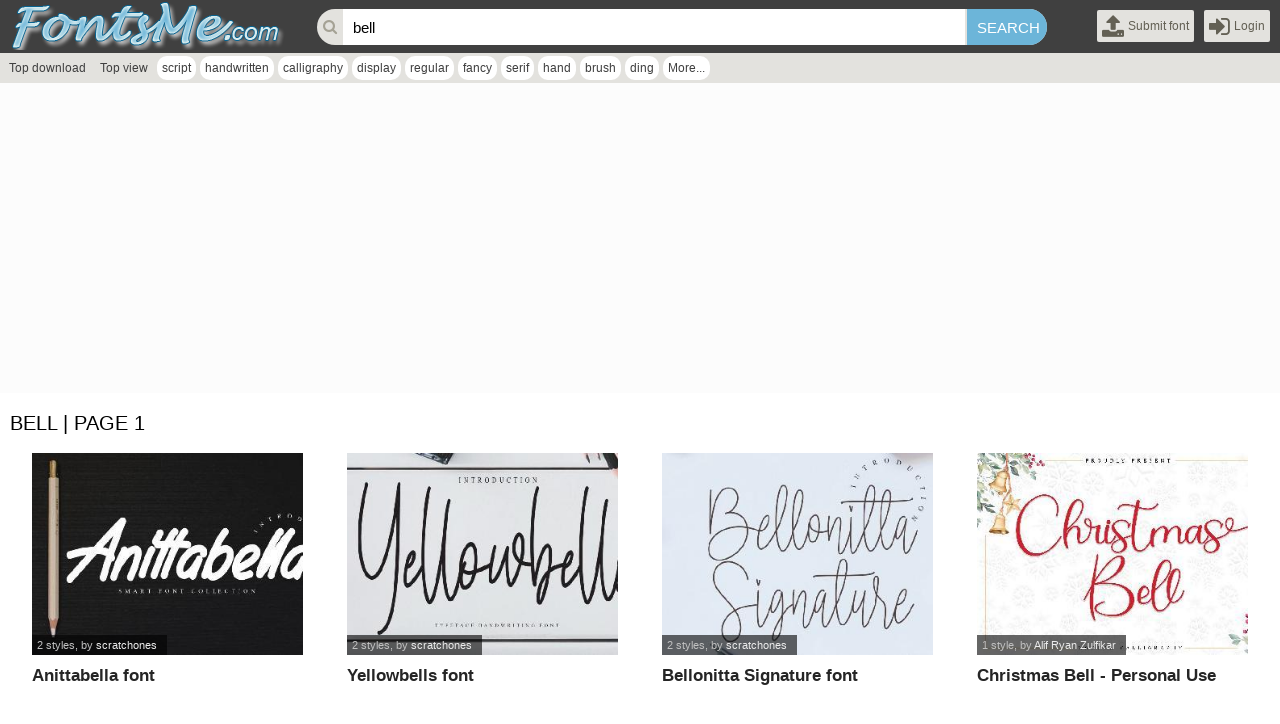

--- FILE ---
content_type: text/html; charset=UTF-8
request_url: https://fontsme.com/tags.php?key=bell
body_size: 3664
content:
<!DOCTYPE html PUBLIC "-//W3C//DTD XHTML 1.0 Transitional//EN" "http://www.w3.org/TR/xhtml1/DTD/xhtml1-transitional.dtd"><html xmlns="http://www.w3.org/1999/xhtml" xml:lang="en" lang="en"><head><meta http-equiv="content-type" content="text/html; charset=utf-8" /><meta name="robots" content="follow, all" />
<base href="https://fontsme.com/"/>
<meta name="keywords" content="bell"/>
<meta name="description" content="bell font. Found 145 free fonts"/>
<meta name="twitter:image" content="" />
<meta name="og:image" content="" />
<meta property="og:locale" content="en_US" /><meta name="viewport" content="width=device-width initial-scale=1.0" />
<meta property="og:image" content="" itemprop="thumbnailUrl"/>
<meta property="og:title" content="Download 145 free bell fonts | fontsme.com"/>
<meta property="og:site_name" content="Download 145 free bell fonts | fontsme.com" />
<meta property="og:url" content="https://fontsme.com/tags.php?key=bell"/>
<meta property="og:description" content="bell font. Found 145 free fonts"/>
<meta name="google-site-verification" content="vKLvcbBoTnyHxNiSn50n8-vaI662mnQRdK1OYjA582A" /><meta name="yandex-verification" content="725cc0d083fa0098" /><meta name="msvalidate.01" content="DE59285AE1A60C7DF767E713D1EFB371" /><meta name="naver-site-verification" content="c8190cf62fd7f646e7c2d20120f9d91eb216d4a5"/>
<script async src="//pagead2.googlesyndication.com/pagead/js/adsbygoogle.js"></script>
<script>
     (adsbygoogle = window.adsbygoogle || []).push({
          google_ad_client: "ca-pub-4435843541918348",
          enable_page_level_ads: true
     });
</script><title>Download 145 free bell fonts | fontsme.com</title>
<link rel="stylesheet" type="text/css" href="css/body.zip.css"/>
<link rel="stylesheet" href="font-awesome/css/font-awesome.min.css"/>
<script type="text/javascript">
var neviScript = new Object(); var URI_REQUEST = "/tags.php?key=bell"; var HOMESITE = "https://fontsme.com/"; var CWD = '.'; var module = 'search'; var uid = 0; var isBusy = false; var isPage = 1;
</script>
<script type="text/javascript" src="./js/common.js"></script>
<script src="./jquery/jquery-1.11.3.min.js" type="text/javascript"></script>
<script src="./jqueryui/jquery.lazyload.min.js" type="text/javascript" ></script>
<script type="text/javascript" src="./wp-modules/search/khanguyen.script.js"></script>
<link rel="SHORTCUT ICON" href="favicon.ico" />
<link rel="stylesheet" type="text/css" href="./wp-theme/fontsme/css.zip.css" />
<script type="text/javascript" src="./wp-theme/fontsme/js/js.js?n=3"></script><link rel="stylesheet" type="text/css" href="./wp-modules/search/khanguyen.style.css"/>
</head><body>
<div class='content-page'>
<div class="wp-page">

    <div class='line-header'>
    <h1><a href='./'><img src='https://fontsme.com/uploads/linksite/fontsme.png' alt="Fontsme | Download fonts" title="Fontsme | Download fonts"/></a></h1>
    <ul class="usercp">
        <li><a href='https://blogfonts.com/login.htm?ref=upload.php' rel='nofollow'><i class="fa fa-upload fa-2x"></i><span>Submit font</span></a></li>
        <li><a href='https://blogfonts.com/login.htm' rel='nofollow'><i class="fa fa-2x fa-sign-in"></i><span>Login</span></a></li>
    </ul>
    <form method="get" action="tags.php"><i class="fa fa-search"></i><input type='text' name='key' placeholder='Input any key to search...' value ="bell" /><input type='submit' value='Search' /></form>
</div>
<div class="hashtag">
<ul>
<li ><a href="top-download.htm">Top download</a></li><li ><a href="top-view.htm">Top view</a></li></ul><ul class="hashtag"><li><a href="tags.php?key=script" title="script">script</a></li><li><a href="tags.php?key=handwritten" title="handwritten">handwritten</a></li><li><a href="tags.php?key=calligraphy" title="calligraphy">calligraphy</a></li><li><a href="tags.php?key=display" title="display">display</a></li><li><a href="tags.php?key=regular" title="regular">regular</a></li><li><a href="tags.php?key=fancy" title="fancy">fancy</a></li><li><a href="tags.php?key=serif" title="serif">serif</a></li><li><a href="tags.php?key=hand" title="hand">hand</a></li><li><a href="tags.php?key=brush" title="brush">brush</a></li><li><a href="tags.php?key=ding" title="ding">ding</a></li><li><a href="hashtag.htm">More...</a></li></ul></div>
    <div class="wp-content">
        <div style="float: left;width:100%;padding:20px 0 10px 0;background-color: #fcfcfc;">
        <ins class="adsbygoogle" style="display:block" data-ad-client="ca-pub-4435843541918348" data-ad-slot="1431642312" data-ad-format="auto" data-full-width-responsive="true"></ins>
        <script>
        (adsbygoogle = window.adsbygoogle || []).push({});
        </script>
        </div> 
        <div class='module_data'><h3 class='category'><span>bell | page 1</span></h3><div class='box_content'><ul class="fonts"><li><div class=""><a href="anittabella.font" title="Anittabella font"><img data-original="https://files.fontsme.com/a/694/27694/anittabella.jpg" alt="Anittabella" src='images/blank.gif' class='lazy'/></a><h3><a href="anittabella.font" title="Anittabella font">Anittabella font</a></h3><div><em> 2 styles</em>, by <a href="tags.php?key=scratchones" title="scratchones">scratchones</a></div><span class="favourite" title="Add to favourites" data-id="27694"><i class="fa fa-heart-o"></i></span></div></li><li><div class=""><a href="yellowbells.font" title="Yellowbells font"><img data-original="https://files.fontsme.com/y/678/27678/yellowbells.jpg" alt="Yellowbells" src='images/blank.gif' class='lazy'/></a><h3><a href="yellowbells.font" title="Yellowbells font">Yellowbells font</a></h3><div><em> 2 styles</em>, by <a href="tags.php?key=scratchones" title="scratchones">scratchones</a></div><span class="favourite" title="Add to favourites" data-id="27678"><i class="fa fa-heart-o"></i></span></div></li><li><div class=""><a href="bellonitta-signature.font" title="Bellonitta Signature font"><img data-original="https://files.fontsme.com/b/670/27670/bellonitta-signature.jpg" alt="Bellonitta Signature" src='images/blank.gif' class='lazy'/></a><h3><a href="bellonitta-signature.font" title="Bellonitta Signature font">Bellonitta Signature font</a></h3><div><em> 2 styles</em>, by <a href="tags.php?key=scratchones" title="scratchones">scratchones</a></div><span class="favourite" title="Add to favourites" data-id="27670"><i class="fa fa-heart-o"></i></span></div></li><li><div class=""><a href="christmas-bell-personal-use-1.font" title="Christmas Bell - Personal Use font"><img data-original="https://files.fontsme.com/c/540/27540/christmas-bell-personal-use.jpg" alt="Christmas Bell - Personal Use" src='images/blank.gif' class='lazy'/></a><h3><a href="christmas-bell-personal-use-1.font" title="Christmas Bell - Personal Use font">Christmas Bell - Personal Use font</a></h3><div><em>1 style</em>, by <a href="tags.php?key=Alif Ryan Zulfikar" title="Alif Ryan Zulfikar">Alif Ryan Zulfikar</a></div><span class="favourite" title="Add to favourites" data-id="27540"><i class="fa fa-heart-o"></i></span></div></li><li><div class=""><a href="billy-bella.font" title="Billy Bella font"><img data-original="https://files.fontsme.com/b/499/27499/billy-bella.jpg" alt="Billy Bella" src='images/blank.gif' class='lazy'/></a><h3><a href="billy-bella.font" title="Billy Bella font">Billy Bella font</a></h3><div><em>1 style</em>, by <a href="tags.php?key=Yayan Sihwadi" title="Yayan Sihwadi">Yayan Sihwadi</a></div><span class="favourite" title="Add to favourites" data-id="27499"><i class="fa fa-heart-o"></i></span></div></li><li><div class=""><a href="bella-notes-personal-use.font" title="Bella Notes - Personal Use font"><img data-original="https://files.fontsme.com/b/114/27114/bella-notes-personal-use.png" alt="Bella Notes - Personal Use" src='images/blank.gif' class='lazy'/></a><h3><a href="bella-notes-personal-use.font" title="Bella Notes - Personal Use font">Bella Notes - Personal Use font</a></h3><div><em>1 style</em>, by <a href="tags.php?key=Fadli Ramadhan Iskandar" title="Fadli Ramadhan Iskandar">Fadli Ramadhan Iskandar</a></div><span class="favourite" title="Add to favourites" data-id="27114"><i class="fa fa-heart-o"></i></span></div></li><li><div class=""><a href="bella-bangsa.font" title="Bella Bangsa font"><img data-original="https://files.fontsme.com/b/67/27067/bella-bangsa.png" alt="Bella Bangsa" src='images/blank.gif' class='lazy'/></a><h3><a href="bella-bangsa.font" title="Bella Bangsa font">Bella Bangsa font</a></h3><div><em>1 style</em>, by <a href="tags.php?key=Arief Tri Sulistiyono" title="Arief Tri Sulistiyono">Arief Tri Sulistiyono</a></div><span class="favourite" title="Add to favourites" data-id="27067"><i class="fa fa-heart-o"></i></span></div></li><li><div class=""><a href="bella-rosemary.font" title="Bella Rosemary font"><img data-original="https://files.fontsme.com/b/820/26820/bella-rosemary.png" alt="Bella Rosemary" src='images/blank.gif' class='lazy'/></a><h3><a href="bella-rosemary.font" title="Bella Rosemary font">Bella Rosemary font</a></h3><div><em>1 style</em>, by <a href="tags.php?key=Aldy Sidik" title="Aldy Sidik">Aldy Sidik</a></div><span class="favourite" title="Add to favourites" data-id="26820"><i class="fa fa-heart-o"></i></span></div></li><li><div class=""><a href="rebellion-knight-personal-use-o.font" title="Rebellion Knight Personal Use O font"><img data-original="https://files.fontsme.com/r/568/26568/rebellion-knight-personal-use-o.png" alt="Rebellion Knight Personal Use O" src='images/blank.gif' class='lazy'/></a><h3><a href="rebellion-knight-personal-use-o.font" title="Rebellion Knight Personal Use O font">Rebellion Knight Personal Use O font</a></h3><div><em> 2 styles</em>, by <a href="tags.php?key=Fuad Hasan" title="Fuad Hasan">Fuad Hasan</a></div><span class="favourite" title="Add to favourites" data-id="26568"><i class="fa fa-heart-o"></i></span></div></li><li><div class=""><a href="nobella-personal-use-only-personal-use-only.font" title="Nobella PERSONAL USE ONLY PERSONAL USE ONLY font"><img data-original="https://files.fontsme.com/n/539/26539/nobella-personal-use-only-personal-use-o.png" alt="Nobella PERSONAL USE ONLY PERSONAL USE ONLY" src='images/blank.gif' class='lazy'/></a><h3><a href="nobella-personal-use-only-personal-use-only.font" title="Nobella PERSONAL USE ONLY PERSONAL USE ONLY font">Nobella PERSONAL USE ONLY PERSONAL USE ONLY font</a></h3><div><em>1 style</em>, by <a href="tags.php?key=Mans Greback" title="Mans Greback">Mans Greback</a></div><span class="favourite" title="Add to favourites" data-id="26539"><i class="fa fa-heart-o"></i></span></div></li><li><div class=""><a href="belladeya.font" title="belladeya font"><img data-original="https://files.fontsme.com/b/428/26428/belladeya.png" alt="belladeya" src='images/blank.gif' class='lazy'/></a><h3><a href="belladeya.font" title="belladeya font">belladeya font</a></h3><div><em>1 style</em>, by <a href="tags.php?key=niyos" title="niyos">niyos</a></div><span class="favourite" title="Add to favourites" data-id="26428"><i class="fa fa-heart-o"></i></span></div></li><li><div class=""><a href="christmas-bell-personal-use.font" title="Christmas Bell - Personal Use font"><img data-original="https://files.fontsme.com/c/425/26425/christmas-bell-personal-use.png" alt="Christmas Bell - Personal Use" src='images/blank.gif' class='lazy'/></a><h3><a href="christmas-bell-personal-use.font" title="Christmas Bell - Personal Use font">Christmas Bell - Personal Use font</a></h3><div><em>1 style</em>, by <a href="tags.php?key=Alif Ryan Zulfikar" title="Alif Ryan Zulfikar">Alif Ryan Zulfikar</a></div><span class="favourite" title="Add to favourites" data-id="26425"><i class="fa fa-heart-o"></i></span></div></li><li><div class=""><a href="bellisha-smith.font" title="Bellisha Smith font"><img data-original="https://files.fontsme.com/b/223/26223/bellisha-smith.jpg" alt="Bellisha Smith" src='images/blank.gif' class='lazy'/></a><h3><a href="bellisha-smith.font" title="Bellisha Smith font">Bellisha Smith font</a></h3><div><em>1 style</em>, by <a href="tags.php?key=Heru Utama Putra" title="Heru Utama Putra">Heru Utama Putra</a></div><span class="favourite" title="Add to favourites" data-id="26223"><i class="fa fa-heart-o"></i></span></div></li><li><div class=""><a href="marbellos.font" title="Marbellos font"><img data-original="https://files.fontsme.com/m/29/26029/marbellos.jpg" alt="Marbellos" src='images/blank.gif' class='lazy'/></a><h3><a href="marbellos.font" title="Marbellos font">Marbellos font</a></h3><div><em>1 style</em>, by <a href="tags.php?key=Yuliatno" title="Yuliatno">Yuliatno</a></div><span class="favourite" title="Add to favourites" data-id="26029"><i class="fa fa-heart-o"></i></span></div></li><li><div class=""><a href="bella-girl.font" title="Bella Girl font"><img data-original="https://files.fontsme.com/b/559/25559/bella-girl.png" alt="Bella Girl" src='images/blank.gif' class='lazy'/></a><h3><a href="bella-girl.font" title="Bella Girl font">Bella Girl font</a></h3><div><em>1 style</em>, by <a href="tags.php?key=lontong lodeh" title="lontong lodeh">lontong lodeh</a></div><span class="favourite" title="Add to favourites" data-id="25559"><i class="fa fa-heart-o"></i></span></div></li><li><div class=""><a href="belliniaja.font" title="Belliniaja font"><img data-original="https://files.fontsme.com/b/424/25424/belliniaja.png" alt="Belliniaja" src='images/blank.gif' class='lazy'/></a><h3><a href="belliniaja.font" title="Belliniaja font">Belliniaja font</a></h3><div><em>1 style</em>, by <a href="tags.php?key=Bery Arisandi" title="Bery Arisandi">Bery Arisandi</a></div><span class="favourite" title="Add to favourites" data-id="25424"><i class="fa fa-heart-o"></i></span></div></li><li><div class=""><a href="bellanie.font" title="Bellanie font"><img data-original="https://files.fontsme.com/b/281/25281/bellanie.png" alt="Bellanie" src='images/blank.gif' class='lazy'/></a><h3><a href="bellanie.font" title="Bellanie font">Bellanie font</a></h3><div><em> 2 styles</em>, by <a href="tags.php?key=Fatoni Nurman" title="Fatoni Nurman">Fatoni Nurman</a></div><span class="favourite" title="Add to favourites" data-id="25281"><i class="fa fa-heart-o"></i></span></div></li><li><div class=""><a href="thinna-bell.font" title="Thinna Bell font"><img data-original="https://files.fontsme.com/t/189/25189/thinna-bell.png" alt="Thinna Bell" src='images/blank.gif' class='lazy'/></a><h3><a href="thinna-bell.font" title="Thinna Bell font">Thinna Bell font</a></h3><div><em>1 style</em>, by <a href="tags.php?key=Allouse.Studio" title="Allouse.Studio">Allouse.Studio</a></div><span class="favourite" title="Add to favourites" data-id="25189"><i class="fa fa-heart-o"></i></span></div></li><li><div class=""><a href="hello-bella-bold-italic-1.font" title="hello bella bold italic font"><img data-original="https://files.fontsme.com/h/987/24987/hello-bella-bold-italic.png" alt="hello bella bold italic" src='images/blank.gif' class='lazy'/></a><h3><a href="hello-bella-bold-italic-1.font" title="hello bella bold italic font">hello bella bold italic font</a></h3><div><em> 8 styles</em>, by <a href="tags.php?key=Siti Nurjanah" title="Siti Nurjanah">Siti Nurjanah</a></div><span class="favourite" title="Add to favourites" data-id="24987"><i class="fa fa-heart-o"></i></span></div></li><li><div class=""><a href="bellerin.font" title="Bellerin font"><img data-original="https://files.fontsme.com/b/853/24853/bellerin.jpg" alt="Bellerin" src='images/blank.gif' class='lazy'/></a><h3><a href="bellerin.font" title="Bellerin font">Bellerin font</a></h3><div><em> 2 styles</em>, by <a href="tags.php?key=typotopia" title="typotopia">typotopia</a></div><span class="favourite" title="Add to favourites" data-id="24853"><i class="fa fa-heart-o"></i></span></div></li></ul><div class='next-page'><a href="https://fontsme.com/tags.php?key=bell" class='active'>1</a><a href="https://fontsme.com/tags.php?key=bell&page=2" >2</a><a href="https://fontsme.com/tags.php?key=bell&page=3" >3</a><label onclick="gotoAnypage(this)" data-url="https://fontsme.com/tags.php?key=bell&page=" data-ext='' title="Jump to">...</label><a href="https://fontsme.com/tags.php?key=bell&page=8">8</a></div></div></div><input type='hidden' name='font_num' value='20'/><input type='hidden' name='page' value='1'/><input type='hidden' name='total' value="8"/>        
        <div style="float: left;width:100%;padding:10px 0 10px 0;background-color: #fcfcfc;">
        <ins class="adsbygoogle" style="display:block" data-ad-client="ca-pub-4435843541918348" data-ad-slot="1431642312" data-ad-format="auto" data-full-width-responsive="true"></ins>
        <script>
        (adsbygoogle = window.adsbygoogle || []).push({});
        </script>
        </div> 
        
    </div>

    <div class="line-footer"><a href="https://blogfonts.com/unsubscribe.htm" rel="nofollow">Unsubscribe</a> | <a href="https://blogfonts.com/blogs.htm" rel="nofollow">Blog</a> | <a href="https://blogfonts.com/help.htm" rel="nofollow">Help</a> | <a href="https://blogfonts.com/terms-of-service.htm" rel="nofollow">Terms of Service</a> | <a href="https://blogfonts.com/dmca-policy.htm" rel="nofollow">DMCA Policy</a> | <a href="https://blogfonts.com/contact-us.htm" rel="nofollow">Contact us</a></div>
</div></div>
<script async src="https://www.googletagmanager.com/gtag/js?id=G-WGB0JS64QF"></script>
<script>
  window.dataLayer = window.dataLayer || [];
  function gtag(){dataLayer.push(arguments);}
  gtag('js', new Date());

  gtag('config', 'G-WGB0JS64QF');
</script>
<script src="./js/init.js?n=1" type="text/javascript"></script><script type="text/javascript" src="./js/init.js?n=1769910523"></script>
<script type="text/javascript">
<!--
$(function(){
$("img.lazy").lazyload({
    effect : "fadeIn",
});
});
 -->
</script>
<script defer src="https://static.cloudflareinsights.com/beacon.min.js/vcd15cbe7772f49c399c6a5babf22c1241717689176015" integrity="sha512-ZpsOmlRQV6y907TI0dKBHq9Md29nnaEIPlkf84rnaERnq6zvWvPUqr2ft8M1aS28oN72PdrCzSjY4U6VaAw1EQ==" data-cf-beacon='{"version":"2024.11.0","token":"e0d212a783454925a88528c20a433785","r":1,"server_timing":{"name":{"cfCacheStatus":true,"cfEdge":true,"cfExtPri":true,"cfL4":true,"cfOrigin":true,"cfSpeedBrain":true},"location_startswith":null}}' crossorigin="anonymous"></script>
</body>
</html>

--- FILE ---
content_type: text/html; charset=utf-8
request_url: https://www.google.com/recaptcha/api2/aframe
body_size: 267
content:
<!DOCTYPE HTML><html><head><meta http-equiv="content-type" content="text/html; charset=UTF-8"></head><body><script nonce="HPHM1GD9fidTf6PphscOZw">/** Anti-fraud and anti-abuse applications only. See google.com/recaptcha */ try{var clients={'sodar':'https://pagead2.googlesyndication.com/pagead/sodar?'};window.addEventListener("message",function(a){try{if(a.source===window.parent){var b=JSON.parse(a.data);var c=clients[b['id']];if(c){var d=document.createElement('img');d.src=c+b['params']+'&rc='+(localStorage.getItem("rc::a")?sessionStorage.getItem("rc::b"):"");window.document.body.appendChild(d);sessionStorage.setItem("rc::e",parseInt(sessionStorage.getItem("rc::e")||0)+1);localStorage.setItem("rc::h",'1769910526415');}}}catch(b){}});window.parent.postMessage("_grecaptcha_ready", "*");}catch(b){}</script></body></html>